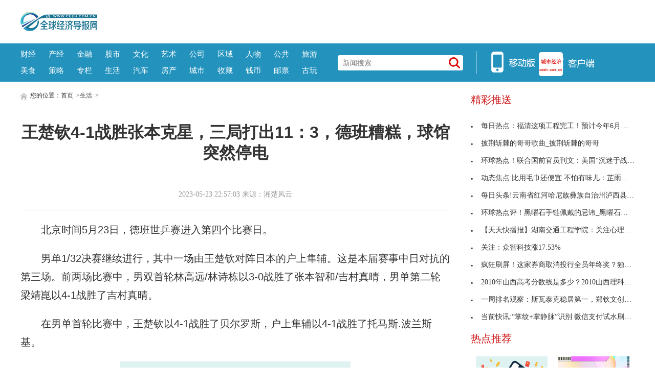

--- FILE ---
content_type: text/html
request_url: http://life.ceeh.com.cn/2023-05-23/128987.html
body_size: 8850
content:
<!DOCTYPE html>
<html lang="zh-CN">
    <head>
    <meta charset="utf-8">
    <meta http-equiv="X-UA-Compatible" content="IE=edge">
    <meta name="viewport" content="width=device-width">
    <base target="_blank"/>
    <title>王楚钦4-1战胜张本克星，三局打出11：3，德班糟糕，球馆突然停电_全球经济导报网</title>
    <meta name="keywords" content="全球经济导报网,城市经济,市场经济,经济新闻,理财资讯,股票资讯,区域经济,金融信息">
    <meta name="description" content="在男单首轮比赛中，王楚钦以4-1战胜了贝尔罗斯，户上隼辅以4-1战胜了托马斯.波兰斯基。户上隼辅的实力还是">
    <!-- style -->
    <link rel="stylesheet" href="http://www.ceeh.com.cn/static/css/style.css">
    <!-- script -->
    <script type="text/javascript" src="http://www.ceeh.com.cn/static/js/uaredirect.js"></script>
    <script>
      if(location.href.search(/www/)>=0){
        uaredirect(location.href.replace(/(http|https):\/\/www/, 'http://m'));
      } else{
        uaredirect(location.href.replace(/(http|https):\/\/.*?\.ceeh\.com\.cn/, 'http://m.ceeh.com.cn/shenghuo'));
      }
    </script>
    </head>
    <style>
        .article .article-content img{max-width: 500px !important;height: auto !important;margin: auto;display: block;}
        .article .article-content{text-indent: 2em;}
    </style>
    <body>
<style>
.header-top .logo-bg{top: 23px;}
.header-top{padding: 0px;}
.header-top .logo{width: auto;height: auto;}
</style>
<!-- header -->
<!-- header-top -->
<div class="header-top">
	<div class="logo">
		<a href="http://www.ceeh.com.cn/?b=0" target="_blank"><img class="logo-bg" src="http://www.ceeh.com.cn/static/picture/logo.png?" alt=""></a>
	</div>
	<script async src="//pagead2.googlesyndication.com/pagead/js/adsbygoogle.js"></script>
<!-- 970*90 -->
<ins class="adsbygoogle"
     style="display:inline-block;width:800px;height:80px"
     data-ad-client="ca-pub-2539936277555907"
     data-ad-slot="1304853475"></ins>
<script>
(adsbygoogle = window.adsbygoogle || []).push({});
</script>
</div>
<!-- header-nav -->
<div class="header-nav clearfix">
	<div class="inner">
      <ul class="navul"> 
      			<li><a href="http://www.ceeh.com.cn/finance/" target="_blank">财经</a></li>
      			<li><a href="http://www.ceeh.com.cn/chanjing/" target="_blank">产经</a></li>
      			<li><a href="http://www.ceeh.com.cn/jinrong/" target="_blank">金融</a></li>
      			<li><a href="http://www.ceeh.com.cn/gushi/" target="_blank">股市</a></li>
      			<li><a href="http://www.ceeh.com.cn/wenhua/" target="_blank">文化</a></li>
      			<li><a href="http://www.ceeh.com.cn/art/" target="_blank">艺术</a></li>
      			<li><a href="http://www.ceeh.com.cn/company/" target="_blank">公司</a></li>
      			<li><a href="http://www.ceeh.com.cn/quyu/" target="_blank">区域</a></li>
      			<li><a href="http://www.ceeh.com.cn/renwu/" target="_blank">人物</a></li>
      			<li><a href="http://www.ceeh.com.cn/pulic/" target="_blank">公共</a></li>
      			<li><a href="http://www.ceeh.com.cn/travel/" target="_blank">旅游</a></li>
      			<li><a href="http://www.ceeh.com.cn/meishi/" target="_blank">美食</a></li>
      			<li><a href="http://www.ceeh.com.cn/celue/" target="_blank">策略</a></li>
      			<li><a href="http://www.ceeh.com.cn/zhuanlan/" target="_blank">专栏</a></li>
      			<li><a href="http://www.ceeh.com.cn/life/" target="_blank">生活</a></li>
      			<li><a href="http://www.ceeh.com.cn/car/" target="_blank">汽车</a></li>
      			<li><a href="http://www.ceeh.com.cn/house/" target="_blank">房产</a></li>
      			<li><a href="http://www.ceeh.com.cn/chengshi/" target="_blank">城市</a></li>
           <li><a href="http://www.ceeh.com.cn/sczx/" target="_blank">收藏</a></li>
           <li><a href="http://www.ceeh.com.cn/qbsc/" target="_blank">钱币</a></li>
      			<li><a href="http://www.ceeh.com.cn/ypsc/" target="_blank">邮票</a></li>
      			<li><a href="http://www.ceeh.com.cn/guwan/" target="_blank">古玩</a></li>
          </ul>
		<div class="search">
      <form action="http://www.duosou.net/" method="get" target="_blank"  autocomplete="off">
			<input name="keyword" type="text" placeholder="新闻搜索">
      <button type="submit" class="icon-search"></button>
      </form>
		</div>
		<div class="split-line">
		</div>
		<div class="icon-main">
			<a class="nav-icon icon-hover">
			<img src="http://www.ceeh.com.cn/static/picture/icon_app.png">
			</a>
			<a href="http://m.ceeh.com.cn" class="nav-icon" target="_blank">
			<img src="http://www.ceeh.com.cn/static/picture/icon_web.png">
			</a>
		</div>
	</div>
</div>
<!-- end header --><!-- content --> 
<!-- normal content  -->
<div class="content normal">
<!-- content left-->
<div class="content-left">
      <div class="breadnav"> <a href="http://www.ceeh.com.cn/?b=0" target="_blank"><img src="http://www.ceeh.com.cn/static/picture/icon_home.png" alt="" target="_blank"></a> 您的位置：<a href="http://www.ceeh.com.cn/?b=0">首页</a> &gt;<a href="http://life.ceeh.com.cn/">生活</a> >  </div>
      <div class="article">
    <h1 class="article-title">王楚钦4-1战胜张本克星，三局打出11：3，德班糟糕，球馆突然停电</h1>
    <div class="article-source clearfix">
          <div class="atime"> 2023-05-23 22:57:03 来源：湘楚风云 </div>
        </div>
    <div class="article-content"> <p>北京时间5月23日，德班世乒赛进入第四个比赛日。</p><p>男单1/32决赛继续进行，其中一场由王楚钦对阵日本的户上隼辅。这是本届赛事中日对抗的第三场。前两场比赛中，男双首轮林高远/林诗栋以3-0战胜了张本智和/吉村真晴，男单第二轮梁靖崑以4-1战胜了吉村真晴。</p><p>在男单首轮比赛中，王楚钦以4-1战胜了贝尔罗斯，户上隼辅以4-1战胜了托马斯.波兰斯基。</p><p style="text-align: center"><img style="display:block;margin:auto;" width="450" src="http://www.jxyuging.com/uploadfile/2022/0923/20220923105344745.jpg" /></br>(资料图片仅供参考)</p><p>王楚钦继续高水平发挥，以4-1战胜了户上隼辅。</p><p>首局比赛户上隼辅拿下第1分，王楚钦连得2分反超比分。这时两人突然停止了比赛。</p><p>原来场馆有些灯光熄了，导致有些地方是亮的，有些地方是暗的。乒乓球台就是暗的，自然无法比赛。</p><p>李隼指导在赛前的采访中就说过，当地的电力不足，有可能会停电。在赛前的训练，就出现了停电的情况。</p><p>据李隼指导介绍，国乒在国内训练时，就了解了当地的情况，会出现停电的问题。队员们已经做好了这方面的预案，自然有了心理准备。</p><p>不得不说德班的情况比较糟糕。像世乒赛这样的重要赛事，到现场看球的观众非常少。他们并不是担心疫情，因为在场的裁判和球童都没戴口罩。可见他们没有这方面的担心。</p><p>在等电力恢复的时间，户上隼辅穿上了外套。当地的气温比较低。</p><p>场馆终于把电力系统搞好了，双方继续比赛。双方战至4:3，王楚钦连得了7分，以11:3拿下首局。</p><p>第二局王楚钦以5:1领先户上隼辅。户上隼辅连得2分缩小分差。王楚钦又连得了6分，以11:3赢了第二局。</p><p>这个结果真是出乎意料。户上隼辅的实力还是可以的，在日乒内部的比赛中，户上隼辅多次战胜张本智和，简直是张本智和的克星。不过这位球员跟林高远有点相似，是内战王，外战成绩非常糟糕。有人就说了，户上隼辅全年的精力，就是用来对付张本了。</p><p>第三局比赛王楚钦取得了5:2的领先。这个差距太大了。户上隼辅根本不是王楚钦的对手。户上隼辅叫了暂停。双方各得1分，比分来到了6:3。王楚钦又连得了5分，又以11:3赢了第三局。前三局王楚钦都以11:3赢了户上隼辅。户上隼辅简直不堪一击。</p><p>第四局风云突变。王楚钦取得6:4的领先，突然像不会打球了。王楚钦连续吃发球，前三板丢分特别多。户上隼辅连得7分以11:6扳回一局。王楚钦可不要玩火啊。</p><p>第五局比赛王楚钦发力，取得7:2的领先。双方各得4分，王楚钦以11:6拿下第五局。</p><p>最终王楚钦以4-1战胜户上隼辅，晋级男单32强。</p><p>到了1/16决赛，王楚钦将对阵另一个日乒队员宇田幸矢。宇田幸矢在1/32决赛中以4-1战胜了丹尼.科祖尔。</p><p>另一场同时进行的男双1/8决赛中，林高远/林诗栋以3-0横扫跨国组合达科-约奇克 /波兰斯基。三局比分是11:4、11:3、11:3。双林组合用时16分钟，光速打卡下班。</p><p>林高远/林诗栋连续三场都是横扫对手晋级，而且优势都很明显。照这样下去，他俩有可能创造奇迹。</p>		<p class="content_biaoqian">标签：
	 
	</p>
	<style>
	.content_biaoqian ,.content_biaoqian a ,.content_biaoqian a span{color:#fff !important;font-size:14px;}
	</style>
	</div>
    <p><img src="http://www.ceeh.com.cn/static/images/sm.jpg" style="width: 600px !important;height: 80px !important;"></p>
    <div id="SOHUCS" sid="comment-4-1-407984"></div>
  </div>
      <div class="others">
    <div class="others-half">
          <h3>相关文章</h3>
          <ul class="others-ul others-ul-dot">
                              <li><a href="http://life.ceeh.com.cn/2023-05-23/128987.html" title="王楚钦4-1战胜张本克星，三局打出11：3，德班糟糕，球馆突然停电" target="_blank">王楚钦4-1战胜张本克星，三局打出11：3，德班糟糕，</a></li>
                <li><a href="http://diaocha.ceeh.com.cn/diaocha/2023-05-23/128986.html" title="今日快看!陈幸同击败李时温，张本智和横扫老将，孙颖莎和王楚钦速胜对手" target="_blank">今日快看!陈幸同击败李时温，张本智和横扫老将，孙</a></li>
                <li><a href="http://www.ceeh.com.cn/pulic/2023-05-23/128985.html" title="海兰信在海南投资新设海洋技术公司 注册资本5000万元" target="_blank">海兰信在海南投资新设海洋技术公司 注册资本5000万元</a></li>
                <li><a href="http://www.ceeh.com.cn/life/2023-05-23/128984.html" title="每日报道：桂林山水职业技术学院官网_桂林山水职业学院官网" target="_blank">每日报道：桂林山水职业技术学院官网_桂林山水职业</a></li>
                <li><a href="http://info.ceeh.com.cn/2023-05-23/128983.html" title="每日热点：福清这项工程完工！预计今年6月份投入运营" target="_blank">每日热点：福清这项工程完工！预计今年6月份投入运</a></li>
                <li><a href="http://life.ceeh.com.cn/2023-05-23/128982.html" title="焦点讯息：美政府撤回给一家与中国有关联公司的2亿美元拨款，中方回应" target="_blank">焦点讯息：美政府撤回给一家与中国有关联公司的2亿</a></li>
                <li><a href="http://diaocha.ceeh.com.cn/diaocha/2023-05-23/128981.html" title="“茶和天下・雅集”活动在首尔开幕_天天快资讯" target="_blank">“茶和天下・雅集”活动在首尔开幕_天天快资讯</a></li>
                <li><a href="http://info.ceeh.com.cn/2023-05-23/128980.html" title="披荆斩棘的哥哥歌曲_披荆斩棘的哥哥" target="_blank">披荆斩棘的哥哥歌曲_披荆斩棘的哥哥</a></li>
                <li><a href="http://www.ceeh.com.cn/life/2023-05-23/128979.html" title="win10网络重置怎么恢复wifi_win10网络重置怎么恢复 最新消息" target="_blank">win10网络重置怎么恢复wifi_win10网络重置怎么恢复</a></li>
                <li><a href="http://www.ceeh.com.cn/pulic/2023-05-23/128978.html" title="清科创业(01945.HK)5月23日回购3600股" target="_blank">清科创业(01945.HK)5月23日回购3600股</a></li>
                <li><a href="http://info.ceeh.com.cn/2023-05-23/128977.html" title="环球热点！联合国前官员刊文：美国“沉迷于战争”导致债务危机" target="_blank">环球热点！联合国前官员刊文：美国&ldquo;沉迷于战争&rdquo;导</a></li>
                <li><a href="http://life.ceeh.com.cn/2023-05-23/128976.html" title="离谱！杨立瑜空门顶门柱反弹砸中自己脑袋，王子铭随后破门越位|全球报资讯" target="_blank">离谱！杨立瑜空门顶门柱反弹砸中自己脑袋，王子铭随</a></li>
                <li><a href="http://diaocha.ceeh.com.cn/diaocha/2023-05-23/128975.html" title="重点聚焦!深圳：商业办公厂房等非居住存量房可作保租房" target="_blank">重点聚焦!深圳：商业办公厂房等非居住存量房可作保</a></li>
                <li><a href="http://www.ceeh.com.cn/pulic/2023-05-23/128974.html" title="意大利米兰理工大学MBA工商管理硕士" target="_blank">意大利米兰理工大学MBA工商管理硕士</a></li>
                <li><a href="http://www.ceeh.com.cn/life/2023-05-23/128973.html" title="10朵玫瑰花代表什么意思_10朵玫瑰花代表的寓意|微速讯" target="_blank">10朵玫瑰花代表什么意思_10朵玫瑰花代表的寓意|微速讯</a></li>
                <li><a href="http://www.ceeh.com.cn/pulic/2023-05-23/128972.html" title="【陇人相】成县非遗面塑大师安秋平：指尖生花，纤毫毕现" target="_blank">【陇人相】成县非遗面塑大师安秋平：指尖生花，纤毫</a></li>
                <li><a href="http://life.ceeh.com.cn/2023-05-23/128971.html" title="恶意拖欠21名工人共计30余万工资，他被湖北警方刑拘！" target="_blank">恶意拖欠21名工人共计30余万工资，他被湖北警方刑拘</a></li>
                <li><a href="http://diaocha.ceeh.com.cn/diaocha/2023-05-23/128970.html" title="一水硫酸镁商品报价动态（2023-05-23）_最新快讯" target="_blank">一水硫酸镁商品报价动态（2023-05-23）_最新快讯</a></li>
                <li><a href="http://www.ceeh.com.cn/life/2023-05-23/128969.html" title="*ST运盛：收到终止上市决定书 每日讯息" target="_blank">*ST运盛：收到终止上市决定书 每日讯息</a></li>
                <li><a href="http://info.ceeh.com.cn/2023-05-23/128968.html" title="动态焦点:比用毛巾还便宜 不怕有味儿：芷雨洗脸巾8.9元150抽狂促" target="_blank">动态焦点:比用毛巾还便宜 不怕有味儿：芷雨洗脸巾8</a></li>
                      </ul>
        </div>
    <div class="others-half">
          <h3>编辑推荐</h3>
          <ul class="others-ul others-ul-dot">
                              <li><a href="http://info.ceeh.com.cn/2023-05-23/128967.html" title="每日头条!云南省红河哈尼族彝族自治州泸西县2023-05-23 15:11发布高温橙色预警" target="_blank">每日头条!云南省红河哈尼族彝族自治州泸西县2023-05</a></li>
                <li><a href="http://www.ceeh.com.cn/pulic/2023-05-23/128966.html" title="2023年养老金调涨3.8%，如何估算自己能涨多少？看完你也会计算！" target="_blank">2023年养老金调涨3.8%，如何估算自己能涨多少？看完</a></li>
                <li><a href="http://life.ceeh.com.cn/2023-05-23/128965.html" title="女子自称因将离婚协议发上网后遭前公婆殴打，警方：正在调查处理" target="_blank">女子自称因将离婚协议发上网后遭前公婆殴打，警方：</a></li>
                <li><a href="http://diaocha.ceeh.com.cn/diaocha/2023-05-23/128964.html" title="5月23日新股提示：新相微申购 朗坤环境等上市_独家焦点" target="_blank">5月23日新股提示：新相微申购 朗坤环境等上市_独家</a></li>
                <li><a href="http://www.ceeh.com.cn/life/2023-05-23/128963.html" title="国际生物多样性日丨罕见“蛇鸟”再回瑞丽" target="_blank">国际生物多样性日丨罕见“蛇鸟”再回瑞丽</a></li>
                <li><a href="http://life.ceeh.com.cn/2023-05-23/128962.html" title="最新消息：茶叶是否可以吃 茶叶能否食用的呢" target="_blank">最新消息：茶叶是否可以吃 茶叶能否食用的呢</a></li>
                <li><a href="http://diaocha.ceeh.com.cn/diaocha/2023-05-23/128961.html" title="5月24日星座运势预报：白羊正处高峰，狮子心想事成|快看点" target="_blank">5月24日星座运势预报：白羊正处高峰，狮子心想事成|</a></li>
                <li><a href="http://life.ceeh.com.cn/2023-05-23/128960.html" title="如何进行组建评标委员会？评标是什么意思？" target="_blank">如何进行组建评标委员会？评标是什么意思？</a></li>
                <li><a href="http://diaocha.ceeh.com.cn/diaocha/2023-05-23/128959.html" title="放量下跌意味着什么？放量下跌是什么意思？" target="_blank">放量下跌意味着什么？放量下跌是什么意思？</a></li>
                <li><a href="http://www.ceeh.com.cn/life/2023-05-23/128958.html" title="世界热推荐：投资资本回报率排名_投资资本回报率" target="_blank">世界热推荐：投资资本回报率排名_投资资本回报率</a></li>
                <li><a href="http://info.ceeh.com.cn/2023-05-23/128957.html" title="环球热点评！黑曜石手链佩戴的忌讳_黑曜石手链" target="_blank">环球热点评！黑曜石手链佩戴的忌讳_黑曜石手链</a></li>
                <li><a href="http://www.ceeh.com.cn/life/2023-05-23/128956.html" title="坂口博信喜提外星人4090顶配PC 迎接《最终幻想14》新版本_动态焦点" target="_blank">坂口博信喜提外星人4090顶配PC 迎接《最终幻想14》</a></li>
                <li><a href="http://www.ceeh.com.cn/pulic/2023-05-23/128955.html" title="新起点 新高度 新征程 中医药抗疫经典积淀下的“连花清瘟”" target="_blank">新起点 新高度 新征程 中医药抗疫经典积淀下的&ldquo;</a></li>
                <li><a href="http://info.ceeh.com.cn/2023-05-23/128954.html" title="【天天快播报】湖南交通工程学院：关注心理健康，护航学生成长" target="_blank">【天天快播报】湖南交通工程学院：关注心理健康，护</a></li>
                <li><a href="http://www.ceeh.com.cn/pulic/2023-05-23/128953.html" title="亮剑手游怎么玩 亮剑手游玩法介绍分享-环球消息" target="_blank">亮剑手游怎么玩 亮剑手游玩法介绍分享-环球消息</a></li>
                <li><a href="http://www.ceeh.com.cn/pulic/2023-05-23/128952.html" title="全球热点评！笑喷之后湿眼睛" target="_blank">全球热点评！笑喷之后湿眼睛</a></li>
                <li><a href="http://life.ceeh.com.cn/2023-05-23/128951.html" title="大宗交易：中曼石油成交5890万元，折价9.30%（05-23）-每日观察" target="_blank">大宗交易：中曼石油成交5890万元，折价9.30%（05-23</a></li>
                <li><a href="http://www.ceeh.com.cn/life/2023-05-23/128950.html" title="国泰航空再致歉：已暂停有关空中空服员飞行任务|环球速读" target="_blank">国泰航空再致歉：已暂停有关空中空服员飞行任务|环</a></li>
                <li><a href="http://diaocha.ceeh.com.cn/diaocha/2023-05-23/128949.html" title="海尔智家：实控人之一致行动人近期累计增持3亿元公司股份" target="_blank">海尔智家：实控人之一致行动人近期累计增持3亿元公</a></li>
                <li><a href="http://info.ceeh.com.cn/2023-05-23/128948.html" title="关注：众智科技涨17.53%" target="_blank">关注：众智科技涨17.53%</a></li>
                      </ul>
        </div>
  </div>
    </div>
<!-- article  right-->
<div class="content-right xyk_pl">
<div class="show_adver"><div class="adver_3"><script type="text/javascript" src="http://user.042.cn/adver/adver.js"></script><script type="text/javascript">getAdvert(".adver_3",1,"300px","300px");</script></div></div>
  <div class="newsclass-section">
    <div class="newsclass-title"> 精彩推送 </div>
    <ul class="newsclass-section-ul">
                  <li><a href="http://info.ceeh.com.cn/2023-05-23/128983.html" title="每日热点：福清这项工程完工！预计今年6月份投入运营" target="_blank"><i class="icon-li"></i>每日热点：福清这项工程完工！预计今年6月份投入运</a></li>
            <li><a href="http://info.ceeh.com.cn/2023-05-23/128980.html" title="披荆斩棘的哥哥歌曲_披荆斩棘的哥哥" target="_blank"><i class="icon-li"></i>披荆斩棘的哥哥歌曲_披荆斩棘的哥哥</a></li>
            <li><a href="http://info.ceeh.com.cn/2023-05-23/128977.html" title="环球热点！联合国前官员刊文：美国“沉迷于战争”导致债务危机" target="_blank"><i class="icon-li"></i>环球热点！联合国前官员刊文：美国&ldquo;沉迷于战争&rdquo;导</a></li>
            <li><a href="http://info.ceeh.com.cn/2023-05-23/128968.html" title="动态焦点:比用毛巾还便宜 不怕有味儿：芷雨洗脸巾8.9元150抽狂促" target="_blank"><i class="icon-li"></i>动态焦点:比用毛巾还便宜 不怕有味儿：芷雨洗脸巾8</a></li>
            <li><a href="http://info.ceeh.com.cn/2023-05-23/128967.html" title="每日头条!云南省红河哈尼族彝族自治州泸西县2023-05-23 15:11发布高温橙色预警" target="_blank"><i class="icon-li"></i>每日头条!云南省红河哈尼族彝族自治州泸西县2023-05</a></li>
            <li><a href="http://info.ceeh.com.cn/2023-05-23/128957.html" title="环球热点评！黑曜石手链佩戴的忌讳_黑曜石手链" target="_blank"><i class="icon-li"></i>环球热点评！黑曜石手链佩戴的忌讳_黑曜石手链</a></li>
            <li><a href="http://info.ceeh.com.cn/2023-05-23/128954.html" title="【天天快播报】湖南交通工程学院：关注心理健康，护航学生成长" target="_blank"><i class="icon-li"></i>【天天快播报】湖南交通工程学院：关注心理健康，护</a></li>
            <li><a href="http://info.ceeh.com.cn/2023-05-23/128948.html" title="关注：众智科技涨17.53%" target="_blank"><i class="icon-li"></i>关注：众智科技涨17.53%</a></li>
            <li><a href="http://info.ceeh.com.cn/2023-05-23/128945.html" title="疯狂刷屏！这家券商取消投行全员年终奖？独家回应来了！|当前速讯" target="_blank"><i class="icon-li"></i>疯狂刷屏！这家券商取消投行全员年终奖？独家回应来</a></li>
            <li><a href="http://info.ceeh.com.cn/2023-05-23/128941.html" title="2010年山西高考分数线是多少？2010山西理科二本线多少？" target="_blank"><i class="icon-li"></i>2010年山西高考分数线是多少？2010山西理科二本线多</a></li>
            <li><a href="http://info.ceeh.com.cn/2023-05-23/128932.html" title="一周排名观察：斯瓦泰克稳居第一，郑钦文创新高！" target="_blank"><i class="icon-li"></i>一周排名观察：斯瓦泰克稳居第一，郑钦文创新高！</a></li>
            <li><a href="http://info.ceeh.com.cn/2023-05-23/128930.html" title="当前快讯:“掌纹+掌静脉”识别 微信支付试水刷掌乘车" target="_blank"><i class="icon-li"></i>当前快讯:“掌纹+掌静脉”识别 微信支付试水刷掌乘车</a></li>
                </ul>
  </div>
<!--谷歌广告-->
<style>
.guge{width: 300px;height: 270px;}	
</style>
  <div class="show_adver"><div class="adver_3"><script type="text/javascript" src="http://user.042.cn/adver/adver.js"></script><script type="text/javascript">getAdvert(".adver_3",1,"300px","300px");</script></div></div>
<!--谷歌广告-->	
  <div class="newsclass-section mb30">
    <div class="newsclass-title mb30"> 热点推荐 </div>
    <div class="clearfix">        <a class="pic-r-item" href="http://life.ceeh.com.cn/2023-05-23/128987.html" title="王楚钦4-1战胜张本克星，三局打出11：3，德班糟糕，球馆突然停电" target="_blank"> <img src="http://www.jxyuging.com/uploadfile/2022/0923/20220923105344745.jpg" style="width: 100%; height: 110px;"> <span>王楚钦4-1战胜张本克星，三局打出11</span> </a>  <a class="pic-r-item" href="http://life.ceeh.com.cn/2023-05-23/128982.html" title="焦点讯息：美政府撤回给一家与中国有关联公司的2亿美元拨款，中方回应" target="_blank"> <img src="http://adminimg.szweitang.cn/2022/0923/20220923095300418.jpg" style="width: 100%; height: 110px;"> <span>焦点讯息：美政府撤回给一家与中国有</span> </a>  <a class="pic-r-item" href="http://life.ceeh.com.cn/2023-05-23/128976.html" title="离谱！杨立瑜空门顶门柱反弹砸中自己脑袋，王子铭随后破门越位|全球报资讯" target="_blank"> <img src="http://www.cnmyjj.cn/uploadfile/2022/0610/20220610113643710.jpg" style="width: 100%; height: 110px;"> <span>离谱！杨立瑜空门顶门柱反弹砸中自己</span> </a>  <a class="pic-r-item" href="http://life.ceeh.com.cn/2023-05-23/128971.html" title="恶意拖欠21名工人共计30余万工资，他被湖北警方刑拘！" target="_blank"> <img src="http://img.xhyb.net.cn/2022/0923/20220923104641571.jpg" style="width: 100%; height: 110px;"> <span>恶意拖欠21名工人共计30余万工资，他</span> </a>  <a class="pic-r-item" href="http://life.ceeh.com.cn/2023-05-23/128965.html" title="女子自称因将离婚协议发上网后遭前公婆殴打，警方：正在调查处理" target="_blank"> <img src="http://img.haixiafeng.com.cn/2022/0923/20220923110939446.jpg" style="width: 100%; height: 110px;"> <span>女子自称因将离婚协议发上网后遭前公</span> </a>  <a class="pic-r-item" href="http://life.ceeh.com.cn/2023-05-23/128962.html" title="最新消息：茶叶是否可以吃 茶叶能否食用的呢" target="_blank"> <img src="http://www.lygmedia.com/uploadfile/2022/0923/20220923104011293.jpg" style="width: 100%; height: 110px;"> <span>最新消息：茶叶是否可以吃 茶叶能否</span> </a>  <a class="pic-r-item" href="http://life.ceeh.com.cn/2023-05-23/128960.html" title="如何进行组建评标委员会？评标是什么意思？" target="_blank"> <img src="http://img.falvjieda.cn/2023/0314/20230314024104439.jpg" style="width: 100%; height: 110px;"> <span>如何进行组建评标委员会？评标是什么</span> </a>  <a class="pic-r-item" href="http://life.ceeh.com.cn/2023-05-23/128951.html" title="大宗交易：中曼石油成交5890万元，折价9.30%（05-23）-每日观察" target="_blank"> <img src="http://img.kjw.cc/2022/0923/20220923103200742.jpg" style="width: 100%; height: 110px;"> <span>大宗交易：中曼石油成交5890万元，折</span> </a>        </div>
  </div>
<!--谷歌广告-->
  <div class="show_adver"><div class="adver_3"><script type="text/javascript" src="http://user.042.cn/adver/adver.js"></script><script type="text/javascript">getAdvert(".adver_3",1,"300px","300px");</script></div></div>
<!--谷歌广告-->	
  <div class="newsclass-section">
    <div class="newsclass-title"> 大家爱看 <span class="english">Top</span> </div>
    <ul class="newsclass-section-ul">
                  <li><a href="http://finance.ceeh.com.cn/2023-05-23/128921.html" title="4月中国炼焦煤进口量同比增97.0%， 无烟煤增120.0%" target="_blank"> <span class="span-no top3">1</span>4月中国炼焦煤进口量同比增97.0%， 无烟煤增120.0%</a></li>
            <li><a href="http://finance.ceeh.com.cn/2023-05-23/128881.html" title="黑龙江龙煤矿业控股集团鸡西矿业公司新发瓦斯发电站：刷新“隆昇纪录”" target="_blank"> <span class="span-no top3">2</span>黑龙江龙煤矿业控股集团鸡西矿业公司新发瓦斯发电站</a></li>
            <li><a href="http://finance.ceeh.com.cn/2023-05-23/128880.html" title="世界讯息：科技加持 让内蒙古鄂尔多斯煤炭产业有“智”更有“质”" target="_blank"> <span class="span-no top3">3</span>世界讯息：科技加持 让内蒙古鄂尔多斯煤炭产业有&ldquo;</a></li>
            <li><a href="http://finance.ceeh.com.cn/2023-05-23/128865.html" title="天天简讯:秦港5500跌到965元/吨!" target="_blank"> <span class="span-no ">4</span>天天简讯:秦港5500跌到965元/吨!</a></li>
            <li><a href="http://finance.ceeh.com.cn/2023-05-23/128864.html" title="煤矿集中复产 今日市场继续下行 降价促销情况增多-每日简讯" target="_blank"> <span class="span-no ">5</span>煤矿集中复产 今日市场继续下行 降价促销情况增多</a></li>
            <li><a href="http://finance.ceeh.com.cn/2023-05-23/128863.html" title="新型催化剂助力煤化工产业绿色发展" target="_blank"> <span class="span-no ">6</span>新型催化剂助力煤化工产业绿色发展</a></li>
            <li><a href="http://finance.ceeh.com.cn/2023-05-23/128862.html" title="印度提高国内炼焦煤产量，降低对进口的依赖" target="_blank"> <span class="span-no ">7</span>印度提高国内炼焦煤产量，降低对进口的依赖</a></li>
            <li><a href="http://finance.ceeh.com.cn/2023-05-23/128861.html" title="“疆煤外运”新通道将淖铁路计划9月30日通车 新视野" target="_blank"> <span class="span-no ">8</span>“疆煤外运”新通道将淖铁路计划9月30日通车 新视野</a></li>
            <li><a href="http://finance.ceeh.com.cn/2023-05-23/128844.html" title="淮河能源控股集团煤层气公司突破100万m³！刷新纪录" target="_blank"> <span class="span-no ">9</span>淮河能源控股集团煤层气公司突破100万m³！刷新纪录</a></li>
            <li><a href="http://finance.ceeh.com.cn/2023-05-22/128751.html" title="投资123亿元 湖北现代煤化工项目进展 世界快资讯" target="_blank"> <span class="span-no ">10</span>投资123亿元 湖北现代煤化工项目进展 世界快资讯</a></li>
                </ul>
  </div>
</div>
</div>
<!-- end article  --><!-- footer -->
<!-- copyright -->
<div class="copyright beian">

 
</div>
<!-- back top -->
<div class="bottom_tools">
<a id="scrollUp" href="javascript:;" title="飞回顶部"></a>
</div>
<script>
(function(){
    var bp = document.createElement('script');
    var curProtocol = window.location.protocol.split(':')[0];
    if (curProtocol === 'https') {
        bp.src = 'https://zz.bd/static.com/linksubmit/push.js';        
    }
    else {
        bp.src = 'http://push.zhanzhang.baidu.com/push.js';
    }
    var s = document.getElementsByTagName("script")[0];
    s.parentNode.insertBefore(bp, s);
})();
</script>
<script>
var _hmt = _hmt || [];
(function() {
  var hm = document.createElement("script");
  hm.src = "https://hm.baidu.com/hm.js?7592c8071cc6cbb16bcfd5e390bcc542";
  var s = document.getElementsByTagName("script")[0]; 
  s.parentNode.insertBefore(hm, s);
})();
</script>

<!-- end footer -->
<script charset="UTF-8" language="javascript" src="//data.dzxwnews.com/a.php"></script>
</body>
</html>

--- FILE ---
content_type: text/html; charset=utf-8
request_url: https://www.google.com/recaptcha/api2/aframe
body_size: 266
content:
<!DOCTYPE HTML><html><head><meta http-equiv="content-type" content="text/html; charset=UTF-8"></head><body><script nonce="tvVUb3HlDswUh_lSm8NX0w">/** Anti-fraud and anti-abuse applications only. See google.com/recaptcha */ try{var clients={'sodar':'https://pagead2.googlesyndication.com/pagead/sodar?'};window.addEventListener("message",function(a){try{if(a.source===window.parent){var b=JSON.parse(a.data);var c=clients[b['id']];if(c){var d=document.createElement('img');d.src=c+b['params']+'&rc='+(localStorage.getItem("rc::a")?sessionStorage.getItem("rc::b"):"");window.document.body.appendChild(d);sessionStorage.setItem("rc::e",parseInt(sessionStorage.getItem("rc::e")||0)+1);localStorage.setItem("rc::h",'1769037192708');}}}catch(b){}});window.parent.postMessage("_grecaptcha_ready", "*");}catch(b){}</script></body></html>